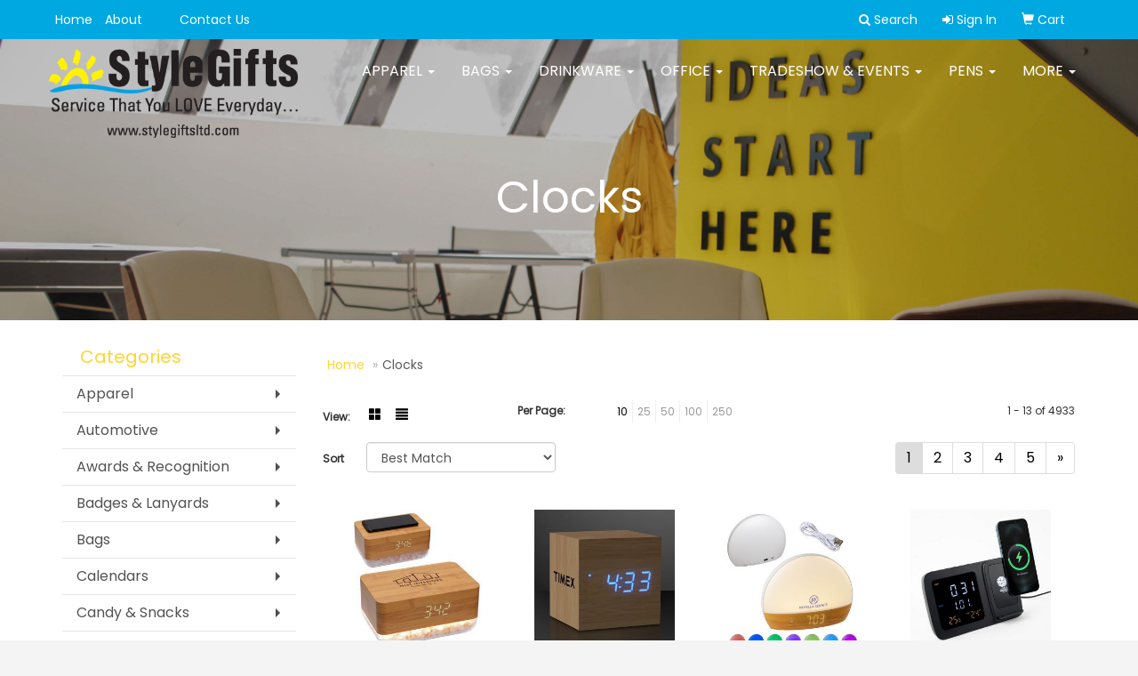

--- FILE ---
content_type: text/html
request_url: https://www.stylegiftsltd.com/ws/ws.dll/StartSrch?UID=101596&WENavID=6154207
body_size: 6369
content:
<!DOCTYPE html>  <!-- WebExpress Embedded iFrame Page : Product Search Results List -->
<html lang="en">
  <head>
    <meta charset="utf-8">
    <meta http-equiv="X-UA-Compatible" content="IE=edge">
    <meta name="viewport" content="width=device-width, initial-scale=1">
    <!-- The above 3 meta tags *must* come first in the head; any other head content must come *after* these tags -->
    
    <!-- Bootstrap core CSS -->
    <link href="/distsite/styles/7/common/css/bootstrap.min.css" rel="stylesheet">
	<!-- Flexslider -->
    <link href="/distsite/styles/7/common/css/flexslider.css" rel="stylesheet">
	<!-- Custom styles for this theme -->
    <link href="/we/we.dll/StyleSheet?UN=101596&Type=WETheme-PS&TS=45360.0058333333" rel="stylesheet">
	<link href="/distsite/styles/7/common/css/font-awesome.min.css" rel="stylesheet">
  
    <!-- HTML5 shim and Respond.js for IE8 support of HTML5 elements and media queries -->
    <!--[if lt IE 9]>
      <script src="https://oss.maxcdn.com/html5shiv/3.7.2/html5shiv.min.js"></script>
      <script src="https://oss.maxcdn.com/respond/1.4.2/respond.min.js"></script>
    <![endif]-->

		<style>
		.show-more {
  display: none;
  cursor: pointer;
}</style>
</head>

<body style="background:#fff;">

	<div class="col-lg-12 col-md-12 col-sm-12 container page" style="padding:0px;margin:0px;">
      <div id="main-content" class="row" style="margin:0px 2px 0px 0px;">

<!-- main content -->



        <div class="category-header">

        	<!-- Category Banner -->
<!--        	<img class="img-responsive" src="http://placehold.it/1150x175/1893d1/ffffff">
-->

            <!-- Breadcrumbs -->
            <ol class="breadcrumb"  >
              <li><a href="https://www.stylegiftsltd.com" target="_top">Home</a></li>
              <li class="active">Clocks</li>
            </ol>

            <!-- Category Text -->
<!--
        	<h1>Custom Tote Bags</h1>
            <p>Lorem ipsum dolor sit amet, consectetur adipiscing elit, sed do eiusmod tempor incididunt ut labore et dolore magna aliqua. Ut enim ad minim veniam, quis nostrud exercitation ullamco laboris nisi ut aliquip ex ea commodo consequat.</p>
        </div>
-->
        	<!-- Hide Section Mobile -->
        	<div class="row pr-list-filters hidden-xs">

               <div id="list-controls" class="col-sm-3">

                  <form class="form-horizontal">
                    <div class="form-group">
                      <label class="col-sm-2 col-xs-3 control-label">View:</label>
                      <div class="col-sm-10 col-xs-9">
			
                          <a href="/ws/ws.dll/StartSrch?UID=101596&WENavID=6154207&View=T&ST=25110613162171991752417707" class="btn btn-control grid"><span class="glyphicon glyphicon-th-large"></span></a>
                          <a href="/ws/ws.dll/StartSrch?UID=101596&WENavID=6154207&View=L&ST=25110613162171991752417707" class="btn btn-control"><span class="glyphicon glyphicon-align-justify"></span></a>
			
                      </div>
                    </div><!--/formgroup-->
                  </form>

               </div>

               <div class="col-sm-4 remove-pad">
                	<div class="form-group" >
                      <label class="col-sm-5 control-label">Per Page:</label>
                      <div class="col-sm-7 remove-pad">
                        <ul class="per-page notranslate">
							<li class="active"><a href="/ws/ws.dll/StartSrch?UID=101596&WENavID=6154207&ST=25110613162171991752417707&PPP=10" title="Show 10 per page" onMouseOver="window.status='Show 10 per page';return true;" onMouseOut="window.status='';return true;">10</a></li><li><a href="/ws/ws.dll/StartSrch?UID=101596&WENavID=6154207&ST=25110613162171991752417707&PPP=25" title="Show 25 per page" onMouseOver="window.status='Show 25 per page';return true;" onMouseOut="window.status='';return true;">25</a></li><li><a href="/ws/ws.dll/StartSrch?UID=101596&WENavID=6154207&ST=25110613162171991752417707&PPP=50" title="Show 50 per page" onMouseOver="window.status='Show 50 per page';return true;" onMouseOut="window.status='';return true;">50</a></li><li><a href="/ws/ws.dll/StartSrch?UID=101596&WENavID=6154207&ST=25110613162171991752417707&PPP=100" title="Show 100 per page" onMouseOver="window.status='Show 100 per page';return true;" onMouseOut="window.status='';return true;">100</a></li><li><a href="/ws/ws.dll/StartSrch?UID=101596&WENavID=6154207&ST=25110613162171991752417707&PPP=250" title="Show 250 per page" onMouseOver="window.status='Show 250 per page';return true;" onMouseOut="window.status='';return true;">250</a></li>
                        </ul>
                      </div>
               		</div><!--/formgroup-->
               </div> <!-- /.col-sm-4 -->
               <div class="col-sm-5">
					<p class="pr-showing">1 - 13 of  4933</p>
               </div>

            </div><!-- /.row-->
        <!-- /End Hidden Mobile -->

            <div class="row pr-list-filters">

              <div class="col-sm-4 hidden-xs">
<script>
function GoToNewURL(entered)
{
	to=entered.options[entered.selectedIndex].value;
	if (to>"") {
		location=to;
		entered.selectedIndex=0;
	}
}
</script>
                <form class="form-horizontal">
                  <div class="form-group">
                      <label class="col-xs-2 col-sm-2 control-label sort">Sort</label>
                      <div class="col-xs-10 col-sm-10">
                         <select class="form-control sort" onchange="GoToNewURL(this);">
							<option value="/ws/ws.dll/StartSrch?UID=101596&WENavID=6154207&Sort=0" selected>Best Match</option><option value="/ws/ws.dll/StartSrch?UID=101596&WENavID=6154207&Sort=3">Most Popular</option><option value="/ws/ws.dll/StartSrch?UID=101596&WENavID=6154207&Sort=1">Price (Low to High)</option><option value="/ws/ws.dll/StartSrch?UID=101596&WENavID=6154207&Sort=2">Price (High to Low)</option>
                        </select>
                      </div>
                    </div><!--/formgroup-->
                  </form>
                </div><!--/col4-->

                <div class="col-sm-8 col-xs-12">
                      <div class="text-center">
                        <ul class="pagination">
						  <!--
                          <li>
                            <a href="#" aria-label="Previous">
                              <span aria-hidden="true">&laquo;</span>
                            </a>
                          </li>
						  -->
							<li class="active"><a href="/ws/ws.dll/StartSrch?UID=101596&WENavID=6154207&ST=25110613162171991752417707&Start=0" title="Page 1" onMouseOver="window.status='Page 1';return true;" onMouseOut="window.status='';return true;"><span class="notranslate">1<span></a></li><li><a href="/ws/ws.dll/StartSrch?UID=101596&WENavID=6154207&ST=25110613162171991752417707&Start=12" title="Page 2" onMouseOver="window.status='Page 2';return true;" onMouseOut="window.status='';return true;"><span class="notranslate">2<span></a></li><li><a href="/ws/ws.dll/StartSrch?UID=101596&WENavID=6154207&ST=25110613162171991752417707&Start=24" title="Page 3" onMouseOver="window.status='Page 3';return true;" onMouseOut="window.status='';return true;"><span class="notranslate">3<span></a></li><li><a href="/ws/ws.dll/StartSrch?UID=101596&WENavID=6154207&ST=25110613162171991752417707&Start=36" title="Page 4" onMouseOver="window.status='Page 4';return true;" onMouseOut="window.status='';return true;"><span class="notranslate">4<span></a></li><li><a href="/ws/ws.dll/StartSrch?UID=101596&WENavID=6154207&ST=25110613162171991752417707&Start=48" title="Page 5" onMouseOver="window.status='Page 5';return true;" onMouseOut="window.status='';return true;"><span class="notranslate">5<span></a></li>
						  
                          <li>
                            <a href="/ws/ws.dll/StartSrch?UID=101596&WENavID=6154207&Start=12&ST=25110613162171991752417707" aria-label="Next">
                              <span aria-hidden="true">&raquo;</span>
                            </a>
                          </li>
						  
                        </ul>
                      </div>

					<div class="clear"></div>

                </div> <!--/col-12-->

            </div><!--/row-->

        	<div class="clear"></div>

            <div class="row visible-xs-block">
                	<div class="col-xs-12">

                      <p class="pr-showing">1 - 13 of  4933</p>

                      <div class="btn-group pull-right" role="group">

						  
                          <a href="/ws/ws.dll/StartSrch?UID=101596&WENavID=6154207&View=T&ST=25110613162171991752417707" class="btn btn-control grid"><span class="glyphicon glyphicon-th-large"></span></a>
                          <a href="/ws/ws.dll/StartSrch?UID=101596&WENavID=6154207&View=L&ST=25110613162171991752417707" class="btn btn-control"><span class="glyphicon glyphicon-align-justify"></span></a>
						  

                          <div class="btn-group" role="group">
                            <button type="button" class="btn btn-white dropdown-toggle" data-toggle="dropdown" aria-haspopup="true" aria-expanded="false">
                              Sort <span class="caret"></span>
                            </button>
                            <ul class="dropdown-menu dropdown-menu-right">
								<li class="active"><a href="/ws/ws.dll/StartSrch?UID=101596&WENavID=6154207&Sort=0">Best Match</a></li><li><a href="/ws/ws.dll/StartSrch?UID=101596&WENavID=6154207&Sort=3">Most Popular</a></li><li><a href="/ws/ws.dll/StartSrch?UID=101596&WENavID=6154207&Sort=1">Price (Low to High)</a></li><li><a href="/ws/ws.dll/StartSrch?UID=101596&WENavID=6154207&Sort=2">Price (High to Low)</a></li>
                            </ul>
                          </div>

                      </div>
                    </div><!--/.col12 -->
            </div><!-- row -->

<!-- Product Results List -->
<ul class="thumbnail-list"><a name="0" href="#" alt="Item 0"></a>
<li>
 <a href="https://www.stylegiftsltd.com/p/NGKZL-NPKLH/sunrise-alarm-clock-with-himalayan-salt-lamp--wireless-charger" target="_parent" alt="Sunrise Alarm Clock with Himalayan Salt Lamp + Wireless Charger">
 <div class="pr-list-grid">
		<img class="img-responsive" src="/ws/ws.dll/QPic?SN=60462&P=966641472&I=0&PX=300" alt="Sunrise Alarm Clock with Himalayan Salt Lamp + Wireless Charger">
		<p class="pr-name">Sunrise Alarm Clock with Himalayan Salt Lamp + Wireless Charger</p>
		<p class="pr-price"  ><span class="notranslate">$30.75</span> - <span class="notranslate">$35.47</span></p>
		<p class="pr-number"  ><span class="notranslate">Item #NGKZL-NPKLH</span></p>
 </div>
 </a>
</li>
<a name="1" href="#" alt="Item 1"></a>
<li>
 <a href="https://www.stylegiftsltd.com/p/ILFZN-OXTFN/blue-led-cube-alarm-clock-with-usb-printed" target="_parent" alt="Blue LED Cube Alarm Clock with USB - PRINTED">
 <div class="pr-list-grid">
		<img class="img-responsive" src="/ws/ws.dll/QPic?SN=67465&P=706086668&I=0&PX=300" alt="Blue LED Cube Alarm Clock with USB - PRINTED">
		<p class="pr-name">Blue LED Cube Alarm Clock with USB - PRINTED</p>
		<p class="pr-price"  ><span class="notranslate">$18.4833</span> - <span class="notranslate">$19.7333</span></p>
		<p class="pr-number"  ><span class="notranslate">Item #ILFZN-OXTFN</span></p>
 </div>
 </a>
</li>
<a name="2" href="#" alt="Item 2"></a>
<li>
 <a href="https://www.stylegiftsltd.com/p/FNZPH-TQFCG/daybreak-digital-alarm-clock-with-sunrise-simulation" target="_parent" alt="Daybreak Digital Alarm Clock with Sunrise Simulation">
 <div class="pr-list-grid">
		<img class="img-responsive" src="/ws/ws.dll/QPic?SN=60462&P=577129011&I=0&PX=300" alt="Daybreak Digital Alarm Clock with Sunrise Simulation">
		<p class="pr-name">Daybreak Digital Alarm Clock with Sunrise Simulation</p>
		<p class="pr-price"  ><span class="notranslate">$21.00</span> - <span class="notranslate">$25.16</span></p>
		<p class="pr-number"  ><span class="notranslate">Item #FNZPH-TQFCG</span></p>
 </div>
 </a>
</li>
<a name="3" href="#" alt="Item 3"></a>
<li>
 <a href="https://www.stylegiftsltd.com/p/LYCCM-OTNYJ/obelisk-wireless-charging-phone-stand-with-digital-alarm-clock-and-temperature--humidity-display" target="_parent" alt="Obelisk, Wireless Charging Phone Stand with Digital Alarm Clock and Temperature / Humidity Display">
 <div class="pr-list-grid">
		<img class="img-responsive" src="/ws/ws.dll/QPic?SN=53942&P=567593564&I=0&PX=300" alt="Obelisk, Wireless Charging Phone Stand with Digital Alarm Clock and Temperature / Humidity Display">
		<p class="pr-name">Obelisk, Wireless Charging Phone Stand with Digital Alarm Clock and Temperature / Humidity Display</p>
		<p class="pr-price"  ><span class="notranslate">$27.95</span> - <span class="notranslate">$31.95</span></p>
		<p class="pr-number"  ><span class="notranslate">Item #LYCCM-OTNYJ</span></p>
 </div>
 </a>
</li>
<a name="4" href="#" alt="Item 4"></a>
<li>
 <a href="https://www.stylegiftsltd.com/p/GWVPO-LHSKJ/ihome-powerclock-glow-bluetooth-color-changing-alarm-clock-ibt295b" target="_parent" alt="iHome Powerclock Glow Bluetooth Color Changing Alarm Clock IBT295B">
 <div class="pr-list-grid">
		<img class="img-responsive" src="/ws/ws.dll/QPic?SN=66296&P=176478794&I=0&PX=300" alt="iHome Powerclock Glow Bluetooth Color Changing Alarm Clock IBT295B">
		<p class="pr-name">iHome Powerclock Glow Bluetooth Color Changing Alarm Clock IBT295B</p>
		<p class="pr-price"  ><span class="notranslate">$73.99</span></p>
		<p class="pr-number"  ><span class="notranslate">Item #GWVPO-LHSKJ</span></p>
 </div>
 </a>
</li>
<a name="5" href="#" alt="Item 5"></a>
<li>
 <a href="https://www.stylegiftsltd.com/p/MYWJN-MJBGI/wellable-white-noise-sunrise-alarm-clock" target="_parent" alt="Wellable™ White Noise Sunrise Alarm Clock">
 <div class="pr-list-grid">
		<img class="img-responsive" src="/ws/ws.dll/QPic?SN=52344&P=948042683&I=0&PX=300" alt="Wellable™ White Noise Sunrise Alarm Clock">
		<p class="pr-name">Wellable™ White Noise Sunrise Alarm Clock</p>
		<p class="pr-price"  ><span class="notranslate">$16.98</span> - <span class="notranslate">$21.40</span></p>
		<p class="pr-number"  ><span class="notranslate">Item #MYWJN-MJBGI</span></p>
 </div>
 </a>
</li>
<a name="6" href="#" alt="Item 6"></a>
<li>
 <a href="https://www.stylegiftsltd.com/p/KRYYI-PWNNK/photo-frame-with-2-way-clock" target="_parent" alt="Photo Frame with 2 Way Clock">
 <div class="pr-list-grid">
		<img class="img-responsive" src="/ws/ws.dll/QPic?SN=65302&P=972284155&I=0&PX=300" alt="Photo Frame with 2 Way Clock">
		<p class="pr-name">Photo Frame with 2 Way Clock</p>
		<p class="pr-price"  ><span class="notranslate">$7.50</span> - <span class="notranslate">$8.90</span></p>
		<p class="pr-number"  ><span class="notranslate">Item #KRYYI-PWNNK</span></p>
 </div>
 </a>
</li>
<a name="7" href="#" alt="Item 7"></a>
<li>
 <a href="https://www.stylegiftsltd.com/p/HRQWM-NZYVG/crown-14-grande-wall-clock" target="_parent" alt="&quot;Crown&quot; 14&quot; Grande Wall Clock">
 <div class="pr-list-grid">
		<img class="img-responsive" src="/ws/ws.dll/QPic?SN=51749&P=912587571&I=0&PX=300" alt="&quot;Crown&quot; 14&quot; Grande Wall Clock">
		<p class="pr-name">&quot;Crown&quot; 14&quot; Grande Wall Clock</p>
		<p class="pr-price"  ><span class="notranslate">$18.59</span> - <span class="notranslate">$24.20</span></p>
		<p class="pr-number"  ><span class="notranslate">Item #HRQWM-NZYVG</span></p>
 </div>
 </a>
</li>
<a name="8" href="#" alt="Item 8"></a>
<li>
 <a href="https://www.stylegiftsltd.com/p/IWVFO-RJCQL/twilight-digital-alarm-clock-with-5w-wireless-charger" target="_parent" alt="Twilight Digital Alarm Clock with 5W Wireless Charger">
 <div class="pr-list-grid">
		<img class="img-responsive" src="/ws/ws.dll/QPic?SN=60462&P=306386736&I=0&PX=300" alt="Twilight Digital Alarm Clock with 5W Wireless Charger">
		<p class="pr-name">Twilight Digital Alarm Clock with 5W Wireless Charger</p>
		<p class="pr-price"  ><span class="notranslate">$12.75</span> - <span class="notranslate">$14.55</span></p>
		<p class="pr-number"  ><span class="notranslate">Item #IWVFO-RJCQL</span></p>
 </div>
 </a>
</li>
<a name="9" href="#" alt="Item 9"></a>
<li>
 <a href="https://www.stylegiftsltd.com/p/ILBVI-MYTSI/soft-touch-widescreen-kitchen-timerclock" target="_parent" alt="Soft Touch Widescreen Kitchen Timer/Clock">
 <div class="pr-list-grid">
		<img class="img-responsive" src="/ws/ws.dll/QPic?SN=60462&P=995126183&I=0&PX=300" alt="Soft Touch Widescreen Kitchen Timer/Clock">
		<p class="pr-name">Soft Touch Widescreen Kitchen Timer/Clock</p>
		<p class="pr-price"  ><span class="notranslate">$10.65</span> - <span class="notranslate">$12.74</span></p>
		<p class="pr-number"  ><span class="notranslate">Item #ILBVI-MYTSI</span></p>
 </div>
 </a>
</li>
<a name="10" href="#" alt="Item 10"></a>
<li>
 <a href="https://www.stylegiftsltd.com/p/ITCJO-TYYSL/omnix-5-1-wireless-charger-with-speaker-and-clock" target="_parent" alt="OmniX 5&quot; 1 Wireless Charger with Speaker and Clock">
 <div class="pr-list-grid">
		<img class="img-responsive" src="/ws/ws.dll/QPic?SN=51474&P=758076716&I=0&PX=300" alt="OmniX 5&quot; 1 Wireless Charger with Speaker and Clock">
		<p class="pr-name">OmniX 5&quot; 1 Wireless Charger with Speaker and Clock</p>
		<p class="pr-price"  ><span class="notranslate">$47.00</span> - <span class="notranslate">$54.00</span></p>
		<p class="pr-number"  ><span class="notranslate">Item #ITCJO-TYYSL</span></p>
 </div>
 </a>
</li>
<a name="11" href="#" alt="Item 11"></a>
<li>
 <a href="https://www.stylegiftsltd.com/p/ISTMH-QNKRO/round-led-clock-4-glowing-lights--alarm-printed" target="_parent" alt="Round LED Clock 4&quot;, Glowing Lights + Alarm - PRINTED">
 <div class="pr-list-grid">
		<img class="img-responsive" src="/ws/ws.dll/QPic?SN=67465&P=737326049&I=0&PX=300" alt="Round LED Clock 4&quot;, Glowing Lights + Alarm - PRINTED">
		<p class="pr-name">Round LED Clock 4&quot;, Glowing Lights + Alarm - PRINTED</p>
		<p class="pr-price"  ><span class="notranslate">$10.7333</span> - <span class="notranslate">$11.4833</span></p>
		<p class="pr-number"  ><span class="notranslate">Item #ISTMH-QNKRO</span></p>
 </div>
 </a>
</li>
</ul>

<!-- Footer pagination -->
<div class="row">
<div class="col-sm-12 col-xs-12">
             <div class="text-center">
                <ul class="pagination">
						  <!--
                          <li>
                            <a href="#" aria-label="Previous">
                              <span aria-hidden="true">&laquo;</span>
                            </a>
                          </li>
						  -->
							<li class="active"><a href="/ws/ws.dll/StartSrch?UID=101596&WENavID=6154207&ST=25110613162171991752417707&Start=0" title="Page 1" onMouseOver="window.status='Page 1';return true;" onMouseOut="window.status='';return true;"><span class="notranslate">1<span></a></li><li><a href="/ws/ws.dll/StartSrch?UID=101596&WENavID=6154207&ST=25110613162171991752417707&Start=12" title="Page 2" onMouseOver="window.status='Page 2';return true;" onMouseOut="window.status='';return true;"><span class="notranslate">2<span></a></li><li><a href="/ws/ws.dll/StartSrch?UID=101596&WENavID=6154207&ST=25110613162171991752417707&Start=24" title="Page 3" onMouseOver="window.status='Page 3';return true;" onMouseOut="window.status='';return true;"><span class="notranslate">3<span></a></li><li><a href="/ws/ws.dll/StartSrch?UID=101596&WENavID=6154207&ST=25110613162171991752417707&Start=36" title="Page 4" onMouseOver="window.status='Page 4';return true;" onMouseOut="window.status='';return true;"><span class="notranslate">4<span></a></li><li><a href="/ws/ws.dll/StartSrch?UID=101596&WENavID=6154207&ST=25110613162171991752417707&Start=48" title="Page 5" onMouseOver="window.status='Page 5';return true;" onMouseOut="window.status='';return true;"><span class="notranslate">5<span></a></li>
						  
                          <li>
                            <a href="/ws/ws.dll/StartSrch?UID=101596&WENavID=6154207&Start=12&ST=25110613162171991752417707" aria-label="Next">
                              <span aria-hidden="true">&raquo;</span>
                            </a>
                          </li>
						  
                </ul>
              </div>
</div>
</div>

<!-- Custom footer -->


<!-- end main content -->

      </div> <!-- /.row -->
    </div> <!-- /container -->

	<!-- Bootstrap core JavaScript
    ================================================== -->
    <!-- Placed at the end of the document so the pages load faster -->
    <script src="/distsite/styles/7/common/js/jquery.min.js"></script>
    <script src="/distsite/styles/7/common/js/bootstrap.min.js"></script>
    <!-- IE10 viewport hack for Surface/desktop Windows 8 bug -->
    <script src="/distsite/styles/7/common/js/ie10-viewport-bug-workaround.js"></script>

	<!-- iFrame Resizer -->
	<script src="/js/iframeResizer.contentWindow.min.js" type="text/javascript"></script>
	<script type="text/javascript" src="/js/IFrameUtils.js?20150930"></script> <!-- For custom iframe integration functions (not resizing) -->
	<script>ScrollParentToTop();</script>
	<script>
		$(function () {
  			$('[data-toggle="tooltip"]').tooltip()
		})

    function PostAdStatToService(AdID, Type)
{
  var URL = '/we/we.dll/AdStat?AdID='+ AdID + '&Type=' +Type;

  // Try using sendBeacon.  Some browsers may block this.
  if (navigator && navigator.sendBeacon) {
      navigator.sendBeacon(URL);
  }
}

	</script>


	<!-- Custom - This page only -->

	<!-- Tile cell height equalizer -->
<!--
	<script src="/distsite/styles/7/common/js/jquery.matchHeight-min.js"></script>
	<script>
		$(function() {
    		$('.pr-list-grid').matchHeight();
		});
	</script>
-->
	<!-- End custom -->



</body>
</html>
